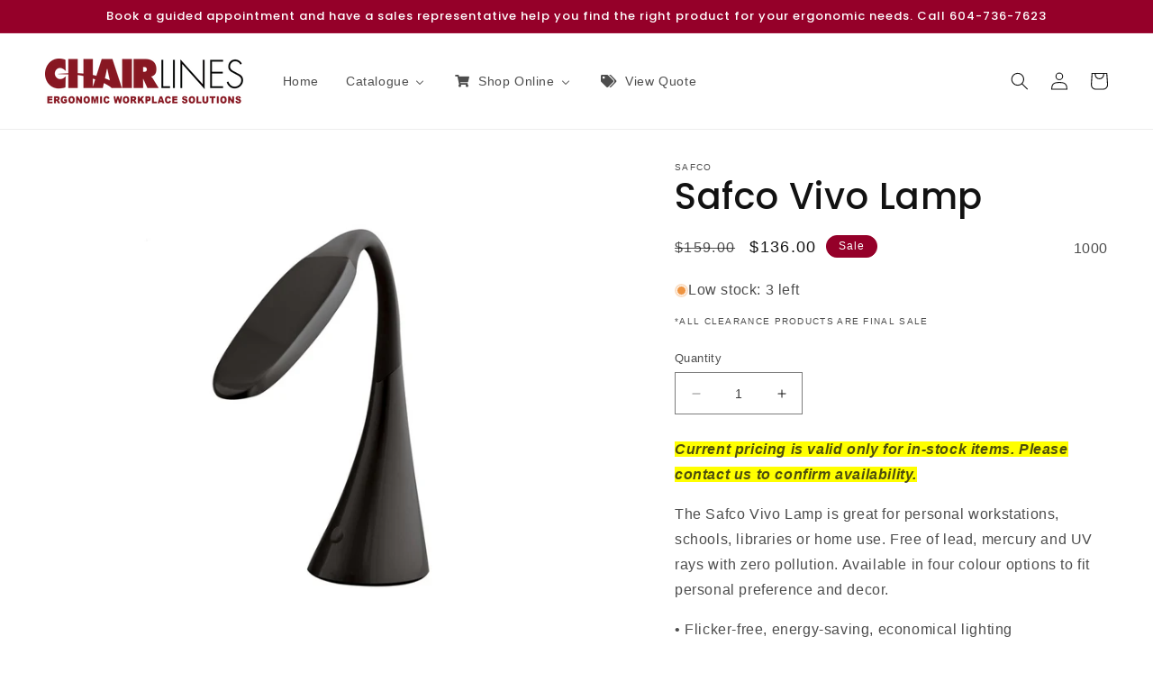

--- FILE ---
content_type: text/javascript
request_url: https://chairlines.com/cdn/shop/t/64/assets/boost-pfs-instant-search.js?v=38961240159926360681688530005
body_size: -84
content:
var boostPFSInstantSearchConfig={search:{}};(function(){BoostPFS.inject(this),SearchInput.prototype.customizeInstantSearch=function(){},SearchInput.prototype.afterBindEvents=function(){document.addEventListener("click",function(e){if(this.searchAutoComplete&&this.searchAutoComplete.isOpen&&e&&e.target){var $clickedElement=jQ(e.target),isClickSuggestion=$clickedElement.closest("."+Class.searchSuggestionWrapper).length>0;isClickSuggestion&&(this.searchAutoComplete.$element.hide(),this.searchAutoComplete.searchInput.onCloseAutocomplete(),this.searchAutoComplete.isOpen=!1)}}.bind(this),!0)},InstantSearchApi.afterCallAsync=function(result,callbackInstantSearchApi){if(typeof window.Locksmith=="object"){for(var URLs=[],URLsCollection=[],totalUrls=[],grantedAccess=[],grantedAccessCollection=[],i=0;i<result.products.length;i++)URLs.push("/products/"+result.products[i].handle.replace(/™/g,"TM"));for(var i=0;i<result.collections.length;i++)URLsCollection.push("/collections/"+result.collections[i].handle);totalUrls=URLs.concat(URLsCollection),jQ.ajax({method:"GET",url:"/apps/locksmith/api/resources",data:{urls:totalUrls},timeout:1500,async:!1,success:function(response){for(var resources=JSON.parse(response),i2=0;i2<URLs.length;i2++)resources[URLs[i2]]&&(resources[URLs[i2]].access_granted||resources[URLs[i2]].manual_lock)&&grantedAccess.push(result.products[i2]);result.products=grantedAccess;for(var i2=0;i2<URLsCollection.length;i2++)resources[URLsCollection[i2]]&&(resources[URLsCollection[i2]].access_granted||resources[URLsCollection[i2]].manual_lock)&&grantedAccessCollection.push(result.collections[i2]);result.collections=grantedAccessCollection,callbackInstantSearchApi(result)},error:function(){callbackInstantSearchApi(result)}})}else callbackInstantSearchApi(result)}})();
//# sourceMappingURL=/cdn/shop/t/64/assets/boost-pfs-instant-search.js.map?v=38961240159926360681688530005
